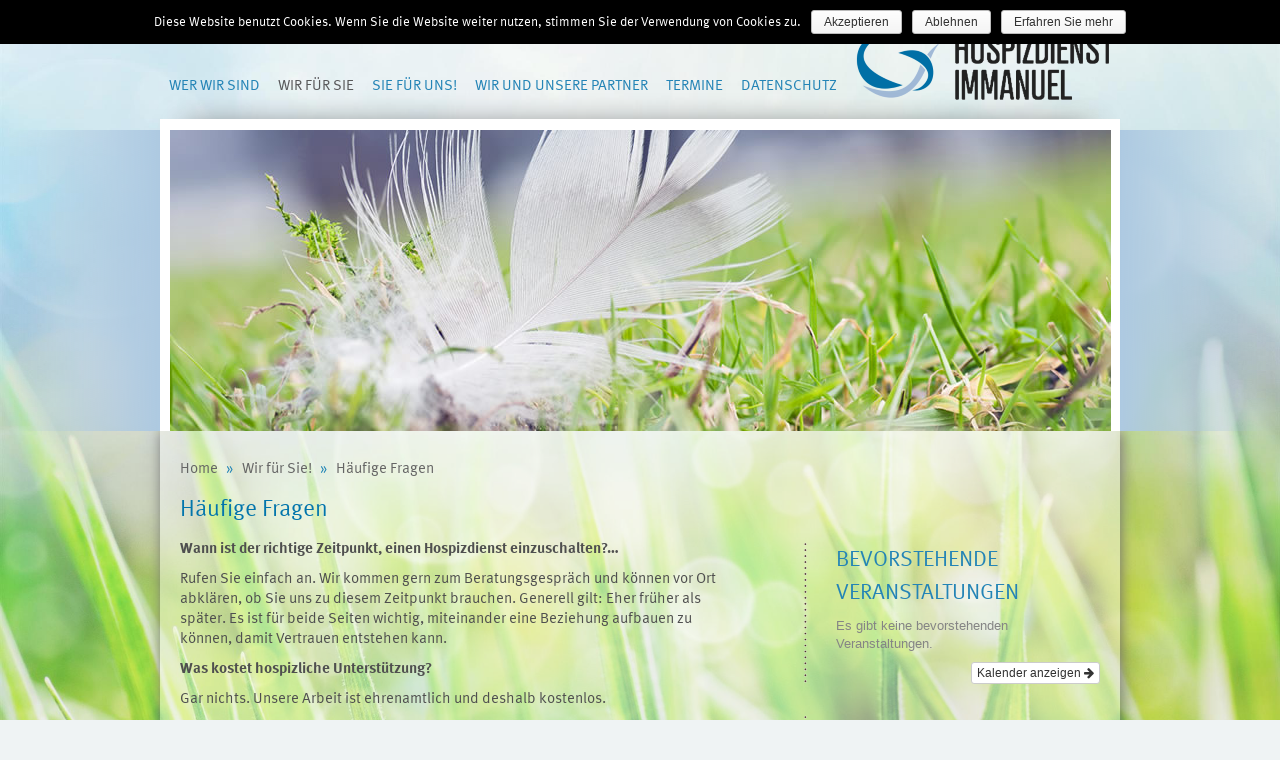

--- FILE ---
content_type: text/html; charset=UTF-8
request_url: https://www.hospizdienst.net/wir-fuer-sie/haeufige-fragen/
body_size: 32767
content:
<!DOCTYPE html>
<!--[if lt IE 7]>      <html class="no-js lt-ie9 lt-ie8 lt-ie7" lang="de-DE"> <![endif]-->
<!--[if IE 7]>         <html class="no-js lt-ie9 lt-ie8" lang="de-DE"> <![endif]-->
<!--[if IE 8]>         <html class="no-js lt-ie9" lang="de-DE"> <![endif]-->
<!--[if gt IE 8]><!--> <html class="no-js" lang="de-DE"> <!--<![endif]-->
<head>
  <meta charset="utf-8">
  <title>Häufige Fragen | Hospizdienst Immanuel</title>
  <!-- <meta name="viewport" content="width=device-width, initial-scale=1.0"> -->

  <script src="https://www.hospizdienst.net/wp-content/themes/retlehs-roots-a9d4cf3/assets/js/vendor/modernizr-2.6.2.min.js"></script>

  <script src="//ajax.googleapis.com/ajax/libs/jquery/1.8.2/jquery.min.js"></script>
  <script>window.jQuery || document.write('<script src="https://www.hospizdienst.net/wp-content/themes/retlehs-roots-a9d4cf3/assets/js/vendor/jquery-1.8.2.min.js"><\/script>')</script>

  <link rel='dns-prefetch' href='//s.w.org' />
		<script type="text/javascript">
			window._wpemojiSettings = {"baseUrl":"https:\/\/s.w.org\/images\/core\/emoji\/12.0.0-1\/72x72\/","ext":".png","svgUrl":"https:\/\/s.w.org\/images\/core\/emoji\/12.0.0-1\/svg\/","svgExt":".svg","source":{"concatemoji":"https:\/\/www.hospizdienst.net\/wp-includes\/js\/wp-emoji-release.min.js?ver=5.2.3"}};
			!function(a,b,c){function d(a,b){var c=String.fromCharCode;l.clearRect(0,0,k.width,k.height),l.fillText(c.apply(this,a),0,0);var d=k.toDataURL();l.clearRect(0,0,k.width,k.height),l.fillText(c.apply(this,b),0,0);var e=k.toDataURL();return d===e}function e(a){var b;if(!l||!l.fillText)return!1;switch(l.textBaseline="top",l.font="600 32px Arial",a){case"flag":return!(b=d([55356,56826,55356,56819],[55356,56826,8203,55356,56819]))&&(b=d([55356,57332,56128,56423,56128,56418,56128,56421,56128,56430,56128,56423,56128,56447],[55356,57332,8203,56128,56423,8203,56128,56418,8203,56128,56421,8203,56128,56430,8203,56128,56423,8203,56128,56447]),!b);case"emoji":return b=d([55357,56424,55356,57342,8205,55358,56605,8205,55357,56424,55356,57340],[55357,56424,55356,57342,8203,55358,56605,8203,55357,56424,55356,57340]),!b}return!1}function f(a){var c=b.createElement("script");c.src=a,c.defer=c.type="text/javascript",b.getElementsByTagName("head")[0].appendChild(c)}var g,h,i,j,k=b.createElement("canvas"),l=k.getContext&&k.getContext("2d");for(j=Array("flag","emoji"),c.supports={everything:!0,everythingExceptFlag:!0},i=0;i<j.length;i++)c.supports[j[i]]=e(j[i]),c.supports.everything=c.supports.everything&&c.supports[j[i]],"flag"!==j[i]&&(c.supports.everythingExceptFlag=c.supports.everythingExceptFlag&&c.supports[j[i]]);c.supports.everythingExceptFlag=c.supports.everythingExceptFlag&&!c.supports.flag,c.DOMReady=!1,c.readyCallback=function(){c.DOMReady=!0},c.supports.everything||(h=function(){c.readyCallback()},b.addEventListener?(b.addEventListener("DOMContentLoaded",h,!1),a.addEventListener("load",h,!1)):(a.attachEvent("onload",h),b.attachEvent("onreadystatechange",function(){"complete"===b.readyState&&c.readyCallback()})),g=c.source||{},g.concatemoji?f(g.concatemoji):g.wpemoji&&g.twemoji&&(f(g.twemoji),f(g.wpemoji)))}(window,document,window._wpemojiSettings);
		</script>
		<style type="text/css">
img.wp-smiley,
img.emoji {
	display: inline !important;
	border: none !important;
	box-shadow: none !important;
	height: 1em !important;
	width: 1em !important;
	margin: 0 .07em !important;
	vertical-align: -0.1em !important;
	background: none !important;
	padding: 0 !important;
}
</style>
	<link rel="stylesheet" href="//www.hospizdienst.net/wp-content/plugins/all-in-one-event-calendar/public/themes-ai1ec/vortex/css/ai1ec_parsed_css.css?ver=2.5.43">
<link rel="stylesheet" href="https://www.hospizdienst.net/wp-content/uploads/shadowbox-js/src/shadowbox.css?ver=3.0.3">
<link rel="stylesheet" href="https://www.hospizdienst.net/wp-content/plugins/shadowbox-js/css/extras.css?ver=3.0.3.10">
<link rel="stylesheet" href="https://www.hospizdienst.net/wp-includes/css/dist/block-library/style.min.css?ver=5.2.3">
<link rel="stylesheet" href="https://www.hospizdienst.net/wp-content/plugins/contact-form-7/includes/css/styles.css?ver=5.1.4">
<link rel="stylesheet" href="https://www.hospizdienst.net/wp-content/plugins/cookie-notice/css/front.min.css?ver=5.2.3">
<link rel="stylesheet" href="https://www.hospizdienst.net/wp-content/plugins/fancy-box/jquery.fancybox.css?ver=1.2.6">
<link rel="stylesheet" href="https://www.hospizdienst.net/wp-content/themes/_roots-child/HM-Style.css?ver=1769143488">
<link rel="stylesheet" href="https://www.hospizdienst.net/wp-content/themes/retlehs-roots-a9d4cf3/assets/css/bootstrap.css">
<link rel="stylesheet" href="https://www.hospizdienst.net/wp-content/themes/retlehs-roots-a9d4cf3/assets/css/app.css">
<link rel="stylesheet" href="https://www.hospizdienst.net/wp-content/themes/_roots-child/style.css">
<link rel="stylesheet" href="https://www.hospizdienst.net/wp-content/plugins/post-content-shortcodes/styles/default-styles.css?ver=1.0">
<script>if (document.location.protocol != "https:") {document.location = document.URL.replace(/^http:/i, "https:");}</script><script type='text/javascript' src='https://www.hospizdienst.net/wp-content/plugins/dropdown-menu-widget/scripts/include.js?ver=5.2.3'></script>
<script type='text/javascript'>
/* <![CDATA[ */
var r3d_frontend = {"rootFolder":"https:\/\/www.hospizdienst.net\/wp-content\/plugins\/real3d-flipbook\/","version":"4.6.6","options":{"pages":[],"pdfUrl":"","printPdfUrl":"","tableOfContent":[],"id":"","bookId":"","date":"","lightboxThumbnailUrl":"","mode":"lightbox","viewMode":"webgl","pageTextureSize":"2048","pageTextureSizeSmall":"1500","pageTextureSizeMobile":"","pageTextureSizeMobileSmall":"1024","minPixelRatio":"1","pdfTextLayer":"true","zoomMin":"0.9","zoomStep":"2","zoomSize":"","zoomReset":"false","doubleClickZoom":"true","pageDrag":"true","singlePageMode":"false","pageFlipDuration":"1","sound":"false","startPage":"1","pageNumberOffset":"0","deeplinking":{"enabled":"false","prefix":""},"responsiveView":"true","responsiveViewTreshold":"768","responsiveViewRatio":"1","cover":"true","backCover":"true","height":"400","responsiveHeight":"true","containerRatio":"","thumbnailsOnStart":"false","contentOnStart":"false","searchOnStart":"","tableOfContentCloseOnClick":"true","thumbsCloseOnClick":"true","autoplayOnStart":"false","autoplayInterval":"3000","autoplayLoop":"true","autoplayStartPage":"1","rightToLeft":"false","pageWidth":"","pageHeight":"","thumbSize":"130","logoImg":"","logoUrl":"","logoUrlTarget":"","logoCSS":"position:absolute;left:0;top:0;","menuSelector":"","zIndex":"auto","preloaderText":"","googleAnalyticsTrackingCode":"","pdfBrowserViewerIfIE":"false","modeMobile":"","viewModeMobile":"","aspectMobile":"","aspectRatioMobile":"0.71","singlePageModeIfMobile":"false","logoHideOnMobile":"false","mobile":{"thumbnailsOnStart":"false","contentOnStart":"false","currentPage":{"enabled":"false"}},"lightboxCssClass":"","lightboxLink":"","lightboxLinkNewWindow":"true","lightboxBackground":"rgb(81, 85, 88)","lightboxBackgroundPattern":"","lightboxBackgroundImage":"","lightboxContainerCSS":"display:inline-block;padding:10px;","lightboxThumbnailHeight":"300","lightboxThumbnailUrlCSS":"display:block;","lightboxThumbnailInfo":"false","lightboxThumbnailInfoText":"","lightboxThumbnailInfoCSS":"top: 0;  width: 100%; height: 100%; font-size: 16px; color: #000; background: rgba(255,255,255,.8);","showTitle":"false","showDate":"false","hideThumbnail":"false","lightboxText":"","lightboxTextCSS":"display:block;","lightboxTextPosition":"top","lightBoxOpened":"false","lightBoxFullscreen":"false","lightboxCloseOnClick":"false","lightboxStartPage":"","lightboxMarginV":"0","lightboxMarginH":"0","lights":"true","lightPositionX":"0","lightPositionY":"150","lightPositionZ":"1400","lightIntensity":"0.6","shadows":"true","shadowMapSize":"2048","shadowOpacity":"0.2","shadowDistance":"15","pageHardness":"2","coverHardness":"2","pageRoughness":"1","pageMetalness":"0","pageSegmentsW":"6","pageSegmentsH":"1","pageMiddleShadowSize":"2","pageMiddleShadowColorL":"#999999","pageMiddleShadowColorR":"#777777","antialias":"false","pan":"0","tilt":"0","rotateCameraOnMouseDrag":"true","panMax":"20","panMin":"-20","tiltMax":"0","tiltMin":"0","currentPage":{"enabled":"true","title":"Current page","hAlign":"left","vAlign":"top"},"btnAutoplay":{"enabled":"true","title":"Autoplay"},"btnNext":{"enabled":"true","title":"Next Page"},"btnLast":{"enabled":"false","title":"Last Page"},"btnPrev":{"enabled":"true","title":"Previous Page"},"btnFirst":{"enabled":"false","title":"First Page"},"btnZoomIn":{"enabled":"true","title":"Zoom in"},"btnZoomOut":{"enabled":"true","title":"Zoom out"},"btnToc":{"enabled":"true","title":"Table of Contents"},"btnThumbs":{"enabled":"true","title":"Pages"},"btnShare":{"enabled":"true","title":"Share"},"btnNotes":{"enabled":"false","title":"Notes"},"btnDownloadPages":{"enabled":"false","url":"","title":"Download pages"},"btnDownloadPdf":{"enabled":"true","url":"","title":"Download PDF","forceDownload":"true","openInNewWindow":"true"},"btnSound":{"enabled":"true","title":"Sound"},"btnExpand":{"enabled":"true","title":"Toggle fullscreen"},"btnSelect":{"enabled":"true","title":"Select tool"},"btnSearch":{"enabled":"false","title":"Search"},"search":{"enabled":"false","title":"Search"},"btnBookmark":{"enabled":"false","title":"Bookmark"},"btnPrint":{"enabled":"true","title":"Print"},"btnTools":{"enabled":"true","title":"Tools"},"btnClose":{"enabled":"true","title":"Close"},"whatsapp":{"enabled":"true"},"twitter":{"enabled":"true"},"facebook":{"enabled":"true"},"pinterest":{"enabled":"true"},"email":{"enabled":"true"},"linkedin":{"enabled":"true"},"digg":{"enabled":"false"},"reddit":{"enabled":"false"},"shareUrl":"","shareTitle":"","shareImage":"","layout":1,"icons":"FontAwesome","skin":"light","useFontAwesome5":"true","sideNavigationButtons":"true","menuNavigationButtons":"false","backgroundColor":"rgb(81, 85, 88)","backgroundPattern":"","backgroundImage":"","backgroundTransparent":"false","menuBackground":"","menuShadow":"","menuMargin":"0","menuPadding":"0","menuOverBook":"false","menuFloating":"false","menuTransparent":"false","menu2Background":"","menu2Shadow":"","menu2Margin":"0","menu2Padding":"0","menu2OverBook":"true","menu2Floating":"false","menu2Transparent":"true","skinColor":"","skinBackground":"","hideMenu":"false","menuAlignHorizontal":"center","btnColor":"","btnColorHover":"","btnBackground":"none","btnRadius":"0","btnMargin":"0","btnSize":"18","btnPaddingV":"10","btnPaddingH":"10","btnShadow":"","btnTextShadow":"","btnBorder":"","sideBtnColor":"#fff","sideBtnColorHover":"#fff","sideBtnBackground":"rgba(0,0,0,.3)","sideBtnBackgroundHover":"","sideBtnRadius":"0","sideBtnMargin":"0","sideBtnSize":"25","sideBtnPaddingV":"10","sideBtnPaddingH":"10","sideBtnShadow":"","sideBtnTextShadow":"","sideBtnBorder":"","closeBtnColorHover":"#FFF","closeBtnBackground":"rgba(0,0,0,.4)","closeBtnRadius":"0","closeBtnMargin":"0","closeBtnSize":"20","closeBtnPadding":"5","closeBtnTextShadow":"","closeBtnBorder":"","floatingBtnColor":"","floatingBtnColorHover":"","floatingBtnBackground":"","floatingBtnBackgroundHover":"","floatingBtnRadius":"","floatingBtnMargin":"","floatingBtnSize":"","floatingBtnPadding":"","floatingBtnShadow":"","floatingBtnTextShadow":"","floatingBtnBorder":"","currentPageMarginV":"5","currentPageMarginH":"5","arrowsAlwaysEnabledForNavigation":"true","arrowsDisabledNotFullscreen":"true","touchSwipeEnabled":"true","rightClickEnabled":"true","linkColor":"rgba(0, 0, 0, 0)","linkColorHover":"rgba(255, 255, 0, 1)","linkOpacity":"0.4","linkTarget":"_blank","pdfAutoLinks":"false","disableRange":"false","strings":{"print":"Print","printLeftPage":"Print left page","printRightPage":"Print right page","printCurrentPage":"Print current page","printAllPages":"Print all pages","download":"Download","downloadLeftPage":"Download left page","downloadRightPage":"Download right page","downloadCurrentPage":"Download current page","downloadAllPages":"Download all pages","bookmarks":"Bookmarks","bookmarkLeftPage":"Bookmark left page","bookmarkRightPage":"Bookmark right page","bookmarkCurrentPage":"Bookmark current page","search":"Search","findInDocument":"Find in document","pagesFoundContaining":"pages found containing","noMatches":"No matches","matchesFound":"matches found","page":"Page","matches":"matches","thumbnails":"Thumbnails","tableOfContent":"Table of Contents","share":"Share","pressEscToClose":"Press ESC to close","password":"Password","addNote":"Add note","typeInYourNote":"Type in your note..."},"access":"free","backgroundMusic":"","cornerCurl":"false","pdfTools":{"pageHeight":1500,"thumbHeight":200,"quality":0.8000000000000000444089209850062616169452667236328125,"textLayer":"true","autoConvert":"true"},"slug":"","convertPDFLinks":"true","convertPDFLinksWithClass":"","convertPDFLinksWithoutClass":"","overridePDFEmbedder":"true","overrideDflip":"true","overrideWonderPDFEmbed":"true","override3DFlipBook":"true","overridePDFjsViewer":"true","resumeReading":"false","previewPages":"","previewMode":"","s":"c71a3804"}};
/* ]]> */
</script>
<script type='text/javascript' src='https://www.hospizdienst.net/wp-content/plugins/real3d-flipbook/js/frontend.js?ver=4.6.6'></script>
<script type='text/javascript'>
/* <![CDATA[ */
var cnArgs = {"ajaxurl":"https:\/\/www.hospizdienst.net\/wp-admin\/admin-ajax.php","hideEffect":"slide","onScroll":"no","onScrollOffset":"100","cookieName":"cookie_notice_accepted","cookieValue":"true","cookieTime":"2592000","cookiePath":"\/","cookieDomain":"","redirection":"1","cache":"","refuse":"yes","revoke_cookies":"0","revoke_cookies_opt":"automatic","secure":"1"};
/* ]]> */
</script>
<script type='text/javascript' src='https://www.hospizdienst.net/wp-content/plugins/cookie-notice/js/front.min.js?ver=1.2.46'></script>
<script type='text/javascript' src='https://www.hospizdienst.net/wp-content/plugins/fancy-box/jquery.fancybox.js?ver=1.2.6'></script>
<script type='text/javascript' src='https://www.hospizdienst.net/wp-content/plugins/fancy-box/jquery.easing.js?ver=1.3'></script>
<script type='text/javascript' src='https://www.hospizdienst.net/wp-content/themes/retlehs-roots-a9d4cf3/assets/js/plugins.js'></script>
<script type='text/javascript' src='https://www.hospizdienst.net/wp-content/themes/retlehs-roots-a9d4cf3/assets/js/main.js'></script>
<link rel='https://api.w.org/' href='https://www.hospizdienst.net/wp-json/' />
<link rel="alternate" type="application/json+oembed" href="https://www.hospizdienst.net/wp-json/oembed/1.0/embed?url=https%3A%2F%2Fwww.hospizdienst.net%2Fwir-fuer-sie%2Fhaeufige-fragen%2F" />
<link rel="alternate" type="text/xml+oembed" href="https://www.hospizdienst.net/wp-json/oembed/1.0/embed?url=https%3A%2F%2Fwww.hospizdienst.net%2Fwir-fuer-sie%2Fhaeufige-fragen%2F&#038;format=xml" />
<script type="text/javascript">
  jQuery(document).ready(function($){
    var select = $('a[href$=".bmp"],a[href$=".gif"],a[href$=".jpg"],a[href$=".jpeg"],a[href$=".png"],a[href$=".BMP"],a[href$=".GIF"],a[href$=".JPG"],a[href$=".JPEG"],a[href$=".PNG"]');
    select.attr('rel', 'fancybox');
    select.fancybox();
  });
</script>


<!-- Dropdown Menu Widget Styles by shailan (https://metinsaylan.com) v1.9.7 on wp5.2.3 -->
<link rel="stylesheet" href="https://www.hospizdienst.net/wp-content/plugins/dropdown-menu-widget/css/shailan-dropdown.min.css" type="text/css" />
<style type="text/css" media="all">
	ul.dropdown { white-space: nowrap; }
</style>
<!-- /Dropdown Menu Widget Styles -->

 	<link rel="canonical" href="https://www.hospizdienst.net/wir-fuer-sie/haeufige-fragen/">
		<style type="text/css" id="wp-custom-css">
			iframe {
	
	width: 100% !important;
}
.flipbook-icon {
	background: none !important;
}		</style>
		  
  <script type="text/javascript" src="//use.typekit.net/qgz4vhy.js"></script>
  <script type="text/javascript">try{Typekit.load();}catch(e){}</script>

  </head>
<body data-rsssl=1 class="page page-id-502 page-child parent-pageid-178 cookies-not-set haeufige-fragen">
<div class="proportions">

  <!--[if lt IE 7]><div class="alert">Your browser is <em>ancient!</em> <a href="http://browsehappy.com/">Upgrade to a different browser</a> or <a href="http://www.google.com/chromeframe/?redirect=true">install Google Chrome Frame</a> to experience this site.</div><![endif]-->

  <header id="banner" role="banner">
  <div class="container">
    <a class="brand" href="https://www.hospizdienst.net/">Hospizdienst Immanuel</a>
    <nav id="nav-main" role="navigation">
            <div class="widget shailan-dropdown-menu-widget">
<div class="shailan-dropdown-menu" ><ul id="menu-hauptmenue" class="dropdown dropdown-horizontal dropdown-align-left"><li class="dropdown menu-wer-wir-sind"><a href="https://www.hospizdienst.net/wer-wir-sind/">Wer wir sind</a>
<ul class="dropdown-menu">
	<li class="menu-vorstand"><a href="https://www.hospizdienst.net/wer-wir-sind/vorstand/">Vorstand</a></li>
	<li class="menu-koordinatorinnen"><a href="https://www.hospizdienst.net/wer-wir-sind/koordinatorinnen/">Koordinatorinnen</a></li>
	<li class="menu-ehrenamt"><a href="https://www.hospizdienst.net/wer-wir-sind/ehrenamt/">Ehrenamt</a></li>
	<li class="menu-geschichte-des-hospizdienstes"><a href="https://www.hospizdienst.net/wer-wir-sind/geschichte-des-hospizdienstes/">Geschichte des Hospizdienstes</a></li>
</ul>
</li>
<li class="active dropdown menu-wir-fuer-sie"><a href="https://www.hospizdienst.net/wir-fuer-sie/">Wir für Sie</a>
<ul class="dropdown-menu">
	<li class="menu-hospizdienst"><a href="https://www.hospizdienst.net/wir-fuer-sie/hospizdienst/">Hospizdienst</a></li>
	<li class="menu-palliativberatung"><a href="https://www.hospizdienst.net/wir-fuer-sie/palliativberatung/">Palliativberatung</a></li>
	<li class="menu-trauercafe"><a href="https://www.hospizdienst.net/wir-fuer-sie/trauercafe/">Trauercafé</a></li>
	<li class="menu-trauerarbeit"><a href="https://www.hospizdienst.net/wir-fuer-sie/trauerarbeit-2/">Trauerarbeit</a></li>
	<li class="menu-seelsorge"><a href="https://www.hospizdienst.net/wir-fuer-sie/seelsorge/">Seelsorge</a></li>
	<li class="active menu-haeufige-fragen"><a href="https://www.hospizdienst.net/wir-fuer-sie/haeufige-fragen/" aria-current="page">Häufige Fragen</a></li>
	<li class="menu-begriffserklaerungen"><a href="https://www.hospizdienst.net/wir-fuer-sie/begriffserklaerungen/">Begriffserklärungen</a></li>
	<li class="menu-begleitberichte"><a href="https://www.hospizdienst.net/wir-fuer-sie/begleitberichte-2/">Begleitberichte</a></li>
</ul>
</li>
<li class="dropdown menu-sie-fuer-uns"><a href="https://www.hospizdienst.net/sie-fuer-uns/">Sie für uns!</a>
<ul class="dropdown-menu">
	<li class="menu-mitgliedschaft"><a href="https://www.hospizdienst.net/sie-fuer-uns/mitgliedschaft/">Mitgliedschaft</a></li>
	<li class="menu-spenden"><a href="https://www.hospizdienst.net/sie-fuer-uns/einzelspenden/">Spenden</a></li>
	<li class="menu-aktive-mitarbeit"><a href="https://www.hospizdienst.net/sie-fuer-uns/aktive-mitarbeit/">Aktive Mitarbeit</a></li>
	<li class="menu-schulungsinhalte"><a href="https://www.hospizdienst.net/sie-fuer-uns/schulungsinhalte/">Schulungsinhalte</a></li>
	<li class="menu-wir-ein-team"><a href="https://www.hospizdienst.net/sie-fuer-uns/wir-ein-team/">Wir — ein Team</a></li>
</ul>
</li>
<li class="dropdown menu-wir-und-unsere-partner"><a href="https://www.hospizdienst.net/wir-und-unsere-partner/">Wir und unsere Partner</a>
<ul class="dropdown-menu">
	<li class="menu-regional"><a href="https://www.hospizdienst.net/wir-und-unsere-partner/regional/">Regional</a></li>
	<li class="menu-vor-ort"><a href="https://www.hospizdienst.net/wir-und-unsere-partner/vor-ort/">Vor Ort</a></li>
	<li class="menu-patientenvorsorge"><a href="https://www.hospizdienst.net/wir-und-unsere-partner/patientenvorsorge/">Patientenvorsorge</a></li>
</ul>
</li>
<li class="dropdown menu-termine"><a href="https://www.hospizdienst.net/downloads/">Termine</a>
<ul class="dropdown-menu">
	<li class="menu-aktivitaeten"><a href="https://www.hospizdienst.net/aktivitatentermine/einfuhrung-ehrenamt/">Aktivitäten</a></li>
	<li class="menu-impressum"><a href="https://www.hospizdienst.net/impressum/">Impressum</a></li>
	<li class="menu-presseberichte"><a href="https://www.hospizdienst.net/aktivitatentermine/presseberichte/">Presseberichte</a></li>
	<li class="menu-vorankuendigung"><a href="https://www.hospizdienst.net/aktivitatentermine/vorankundigung/">Vorankündigung</a></li>
</ul>
</li>
<li class="menu-datenschutz"><a href="https://www.hospizdienst.net/datenschutz/">Datenschutz</a></li>
</ul>
</div>              </div>

<!-- Dropdown Menu Widget Effects by shailan (https://metinsaylan.com) v1.9.7 on wp5.2.3 -->
<script type="text/javascript">/* <![CDATA[ */
jQuery(document).ready(function($) { 
  $('ul.dropdown>li>ul.children').parent().find('a:first').removeAttr('href');
		
  var config = {
	over : function(){	$(this).find("ul:first").slideDown('400'); },
	out : function(){	$(this).find("ul:first").slideUp('400'); },
	timeout : 400  }

  $(".dropdown li").hoverIntent( config );
		
});
/* ]]> */</script>
<!-- /Dropdown Menu Widget Effects -->

                   </nav>
  </div>
  <div id="headerImg"></div>
</header>
  <div id="wrap" class="container" role="document">
  	<div id="headerGradientLeft" class="headerGradient"></div>
  	<div id="headerGradientRight" class="headerGradient"></div>
    <div id="content">
      <div id="main" class="span8" role="main">
        <p id="breadcrumbs"><a href="https://www.hospizdienst.net/">Home</a> <span class="breadcSep">&raquo;</span> <a href="https://www.hospizdienst.net/wir-fuer-sie/">Wir für Sie!</a> <span class="breadcSep">&raquo;</span> Häufige Fragen</p><div class="page-header">
  <h1>
    Häufige Fragen  </h1>
</div>

  <p><strong>Wann ist der richtige Zeitpunkt, einen Hospizdienst einzuschalten?&#8230;<span id="more-502"></span></strong></p>
<p>Rufen Sie einfach an. Wir kommen gern zum Beratungsgespräch und können vor Ort abklären, ob Sie uns zu diesem Zeitpunkt brauchen. Generell gilt: Eher früher als später. Es ist für beide Seiten wichtig, miteinander eine Beziehung aufbauen zu können, damit Vertrauen entstehen kann.</p>
<p><strong>Was kostet hospizliche Unterstützung?</strong></p>
<p>Gar nichts. Unsere Arbeit ist ehrenamtlich und deshalb kostenlos.</p>
<p><strong>Wie viel Unterstützung ist möglich?</strong></p>
<p>Dies hängt ganz von Ihrem individuellen Hilfebedarf und Ihrem sozialen Umfeld ab. Gemeinsam klären wir dies im Gespräch.</p>
<p><strong>Wer kann Kontakt mit uns aufnehmen? </strong></p>
<p>Grundsätzlich jeder. Manchmal ergibt sich eine Kontaktaufnahme über Nachbarn und Bekannte, die von uns gehört haben. Trotzdem gilt: Jeder Betroffene muss selbst offen und bereit sein, wenn er von uns begleitet werden will.</p>
<p><strong>Ist eine ständige Erreichbarkeit gegeben?</strong></p>
<p>Ja, im Notfall sind wir unter folgenden Nummern erreichbar:</p>
<p><strong>06462 9157814</strong></p>
<p>Hausbesuche sind jederzeit möglich. -&gt;<span style="text-decoration: underline;"><a title="Koordinatorinnen" href="https://www.hospizdienst.net/wer-wir-sind/koordinatorinnen/#Koordinatorinnen"> Koordinatorinnen</a></span></p>
        </div>
            <aside id="sidebar" class="" role="complementary">
        <section id="ai1ec_agenda_widget-2" class="widget-1 widget-first widget widget_ai1ec_agenda_widget"><div class="widget-inner">

	<h3>Bevorstehende Veranstaltungen</h3>

<style>
<!--

-->
</style>
<div class="timely ai1ec-agenda-widget-view ai1ec-clearfix">

			<p class="ai1ec-no-results">
			Es gibt keine bevorstehenden Veranstaltungen.
		</p>
	 
			<div class="ai1ec-subscribe-buttons-widget">
							<a class="ai1ec-btn ai1ec-btn-default ai1ec-btn-xs ai1ec-pull-right
					ai1ec-calendar-link"
					href="https&#x3A;&#x2F;&#x2F;www.hospizdienst.net&#x2F;aktivitatentermine&#x2F;">
					Kalender anzeigen
					<i class="ai1ec-fa ai1ec-fa-arrow-right"></i>
				</a>
			
							<div class="ai1ec-subscribe-dropdown ai1ec-dropdown ai1ec-btn
	ai1ec-btn-default ai1ec-btn-xs">
	<span role="button" class="ai1ec-dropdown-toggle ai1ec-subscribe"
			data-toggle="ai1ec-dropdown">
		<i class="ai1ec-fa ai1ec-icon-rss ai1ec-fa-lg ai1ec-fa-fw"></i>
		<span class="ai1ec-hidden-xs">
							Hinzufügen
						<span class="ai1ec-caret"></span>
		</span>
	</span>
			<ul class="ai1ec-dropdown-menu ai1ec-pull-left" role="menu">
		<li>
			<a class="ai1ec-tooltip-trigger ai1ec-tooltip-auto" target="_blank"
				data-placement="right" title="Die URL deines Timely-Kalenders kopieren oder anklicken, um ihn zu deinem Rich-Text-Kalender hinzuzufügen"
				href="http&#x3A;&#x2F;&#x2F;www.hospizdienst.net&#x2F;&#x3F;plugin&#x3D;all-in-one-event-calendar&amp;controller&#x3D;ai1ec_exporter_controller&amp;action&#x3D;export_events">
				<i class="ai1ec-fa ai1ec-fa-lg ai1ec-fa-fw ai1ec-icon-timely"></i>
				Zum Timely-Kalender hinzufügen
			</a>
		</li>
		<li>
			<a class="ai1ec-tooltip-trigger ai1ec-tooltip-auto" target="_blank"
			  data-placement="right" title="Diesen Kalender in deinem Google-Kalender abonnieren"
			  href="https://www.google.com/calendar/render?cid=http&#x25;3A&#x25;2F&#x25;2Fwww.hospizdienst.net&#x25;2F&#x25;3Fplugin&#x25;3Dall-in-one-event-calendar&#x25;26controller&#x25;3Dai1ec_exporter_controller&#x25;26action&#x25;3Dexport_events&#x25;26no_html&#x25;3Dtrue&#x25;26&#x25;26">
				<i class="ai1ec-fa ai1ec-icon-google ai1ec-fa-lg ai1ec-fa-fw"></i>
				Zu Google hinzufügen
			</a>
		</li>
		<li>
			<a class="ai1ec-tooltip-trigger ai1ec-tooltip-auto" target="_blank"
			  data-placement="right" title="Diesen Kalender im MS-Outlook-Kalender abonnieren"
			  href="webcal&#x3A;&#x2F;&#x2F;www.hospizdienst.net&#x2F;&#x3F;plugin&#x3D;all-in-one-event-calendar&amp;controller&#x3D;ai1ec_exporter_controller&amp;action&#x3D;export_events&amp;no_html&#x3D;true">
				<i class="ai1ec-fa ai1ec-icon-windows ai1ec-fa-lg ai1ec-fa-fw"></i>
				Zu Outlook hinzufügen
			</a>
		</li>
		<li>
			<a class="ai1ec-tooltip-trigger ai1ec-tooltip-auto" target="_blank"
			  data-placement="right" title="Diesen Kalender in einem iCal/Apple Kalender abonnieren"
			  href="webcal&#x3A;&#x2F;&#x2F;www.hospizdienst.net&#x2F;&#x3F;plugin&#x3D;all-in-one-event-calendar&amp;controller&#x3D;ai1ec_exporter_controller&amp;action&#x3D;export_events&amp;no_html&#x3D;true">
				<i class="ai1ec-fa ai1ec-icon-apple ai1ec-fa-lg ai1ec-fa-fw"></i>
				Zum Apple-Kalender hinzufügen
			</a>
		</li>
		<li>
						<a class="ai1ec-tooltip-trigger ai1ec-tooltip-auto"
			  data-placement="right" title="Diesen Kalender in einem reinen Textkalender abonnieren."
			  href="http&#x3A;&#x2F;&#x2F;www.hospizdienst.net&#x2F;&#x3F;plugin&#x3D;all-in-one-event-calendar&amp;controller&#x3D;ai1ec_exporter_controller&amp;action&#x3D;export_events&amp;no_html&#x3D;true">
				<i class="ai1ec-fa ai1ec-icon-calendar ai1ec-fa-fw"></i>
				Zu anderem Kalender hinzufügen
			</a>
		</li>
		<li>
			<a class="ai1ec-tooltip-trigger ai1ec-tooltip-auto"
			  data-placement="right" title=""
			  href="http&#x3A;&#x2F;&#x2F;www.hospizdienst.net&#x2F;&#x3F;plugin&#x3D;all-in-one-event-calendar&amp;controller&#x3D;ai1ec_exporter_controller&amp;action&#x3D;export_events&xml=true">
				<i class="ai1ec-fa ai1ec-fa-file-text ai1ec-fa-lg ai1ec-fa-fw"></i>
				Export to XML
			</a>
		</li>
	</ul>
</div>

					</div>
	 
</div>



</div></section><section id="page_in_widget-4" class="widget-2 widget page_in_widget"><div class="widget-inner"><p>&nbsp;</p>
<p>&nbsp;</p>
</div></section><section id="enhancedtextwidget-6" class="widget-3 widget widget_text enhanced-text-widget"><div class="widget-inner"><div class="textwidget widget-text"><p><b>Hospizdienst Immanuel e.V.</b></p>
<p>Teichstraße 5 · 35075 Gladenbach<br />
</a><a href="&#x6d;&#x61;&#x69;&#x6c;&#x74;&#x6f;&#x3a;%69%6E%66%6F%40%68%6F%73%70%69%7A%64%69%65%6E%73%74%2D%69%6D%6D%61%6E%75%65%6C%2E%64%65 "title="&#x45;&#x2d;&#x4d;&#x61;&#x69;&#x6c;">&#x69;&#x6e;&#x66;&#x6f;&#x40;&#x68;&#x6f;&#x73;&#x70;&#x69;&#x7a;&#x64;&#x69;&#x65;&#x6e;&#x73;&#x74;&#x2d;&#x69;&#x6d;&#x6d;&#x61;&#x6e;&#x75;&#x65;&#x6c;&#x2e;&#x64;&#x65;</a></p>
</div></div></section><section id="page_in_widget-2" class="widget-4 widget page_in_widget"><div class="widget-inner"><h3><a href="/wir-fuer-sie/haeufige-fragen/">Häufige Fragen</a></h3><p><strong>Wann ist der richtige Zeitpunkt, einen Hospizdienst einzuschalten?&#8230; <a href="https://www.hospizdienst.net/wir-fuer-sie/haeufige-fragen/" title="Häufige Fragen" class="more-link"><span class="moreArrow">&rsaquo;</span> mehr</a></strong></p>
</div></section><section id="page_in_widget-3" class="widget-5 widget-last widget page_in_widget"><div class="widget-inner"><h3><a href="/begleitberichte/">Begleitberichte</a></h3><p>„Fünf Jahre lang begleite ich nun Herrn S.* und er freut sich auf meinen Besuch&#8230;. <a href="https://www.hospizdienst.net/wir-fuer-sie/begleitberichte-2/" title="Häufige Fragen" class="more-link"><span class="moreArrow">&rsaquo;</span> mehr</a></p>
</div></section>      </aside>
            	<div id="sidebar-widgets">
      			    		    	    	</div>
    </div><!-- /#content -->
  </div><!-- /#wrap -->
  <div id="contentBackground"></div>

</div>
  <footer id="content-info" class="container" role="contentinfo">
  <div id="footerWidget" class="proportions">
  	<section id="nav_menu-2" class="widget-1 widget-first widget widget_nav_menu"><div class="widget-inner-footer"><ul id="menu-footer" class="menu"><li class="menu-kontakt"><a href="https://www.hospizdienst.net/kontakt/">Kontakt</a></li>
<li class="menu-downloads"><a href="https://www.hospizdienst.net/downloads/">Downloads</a></li>
<li class="menu-impressum"><a href="https://www.hospizdienst.net/impressum/">Impressum</a></li>
<li class="menu-datenschutz"><a href="https://www.hospizdienst.net/datenschutz/">Datenschutz</a></li>
<li class="menu-spenden"><a href="https://www.hospizdienst.net/spenden/">Spenden</a></li>
</ul></div></section>  	<p>&copy; 2026 Hospizdienst Immanuel</p>
  </div>
</footer>


<script type='text/javascript' src='https://www.hospizdienst.net/wp-includes/js/hoverIntent.min.js?ver=1.8.1'></script>
<script type='text/javascript' src='https://www.hospizdienst.net/wp-content/uploads/shadowbox-js/93105f2fca872b4d2ac90c46c2684ba8.js?ver=3.0.3'></script>
<script type='text/javascript'>
/* <![CDATA[ */
var wpcf7 = {"apiSettings":{"root":"https:\/\/www.hospizdienst.net\/wp-json\/contact-form-7\/v1","namespace":"contact-form-7\/v1"}};
/* ]]> */
</script>
<script type='text/javascript' src='https://www.hospizdienst.net/wp-content/plugins/contact-form-7/includes/js/scripts.js?ver=5.1.4'></script>
<script type='text/javascript' src='https://www.hospizdienst.net/wp-includes/js/wp-embed.min.js?ver=5.2.3'></script>
<script type='text/javascript' src='https://www.hospizdienst.net/?ai1ec_render_js=common_frontend&#038;is_backend=false&#038;ver=2.5.43'></script>

<!-- Begin Shadowbox JS v3.0.3.10 -->
<!-- Selected Players: html, iframe, img, qt, swf, wmp -->
<script type="text/javascript">
/* <![CDATA[ */
	var shadowbox_conf = {
		autoDimensions: false,
		animateFade: true,
		animate: true,
		animSequence: "sync",
		autoplayMovies: true,
		continuous: false,
		counterLimit: 10,
		counterType: "default",
		displayCounter: true,
		displayNav: true,
		enableKeys: true,
		flashBgColor: "#000000",
		flashParams: {bgcolor:"#000000", allowFullScreen:true},
		flashVars: {},
		flashVersion: "9.0.0",
		handleOversize: "resize",
		handleUnsupported: "link",
		initialHeight: 160,
		initialWidth: 320,
		modal: false,
		overlayColor: "#000",
		showMovieControls: true,
		showOverlay: true,
		skipSetup: false,
		slideshowDelay: 0,
		useSizzle: false,
		viewportPadding: 20
	};
	Shadowbox.init(shadowbox_conf);
/* ]]> */
</script>
<!-- End Shadowbox JS -->


			<div id="cookie-notice" role="banner" class="cn-top wp-default" style="color: #fff; background-color: #000;"><div class="cookie-notice-container"><span id="cn-notice-text">Diese Website benutzt Cookies. Wenn Sie die Website weiter nutzen, stimmen Sie der Verwendung von Cookies zu.</span><a href="#" id="cn-accept-cookie" data-cookie-set="accept" class="cn-set-cookie cn-button wp-default button">Akzeptieren</a><a href="#" id="cn-refuse-cookie" data-cookie-set="refuse" class="cn-set-cookie cn-button wp-default button">Ablehnen</a><a href="https://www.hospizdienst.net/datenschutz/" target="_blank" id="cn-more-info" class="cn-more-info cn-button wp-default button">Erfahren Sie mehr</a>
				</div>
				<div class="cookie-notice-revoke-container"><a href="#" class="cn-revoke-cookie cn-button wp-default button">Revoke cookies</a></div>
			</div></body>
</html>


--- FILE ---
content_type: text/css; charset=utf-8
request_url: https://www.hospizdienst.net/wp-content/themes/_roots-child/HM-Style.css?ver=1769143488
body_size: 240
content:
.ai1ec-agenda-widget-view .ai1ec-date, .ai1ec-agenda-view .ai1ec-date {
	border-top: 0px !important;
	background: rgba(0,0,0,0);
}
.widget-inner .ai1ec-single-event {
	display: none;
}
.alert-block {
	display: none;
}
.ai1ec-single-event .ai1ec-actions .ai1ec-btn {
	display: none;
}
.ai1ec-subscribe-dropdown {
    display: none !important;
}
.hentry time {
    display: none;
}
.hentry p.byline {
     display: none;
}	


--- FILE ---
content_type: text/css; charset=utf-8
request_url: https://www.hospizdienst.net/wp-content/themes/retlehs-roots-a9d4cf3/assets/css/app.css
body_size: 2108
content:
/* ==========================================================================
   Base
   ========================================================================== */

body { }



/* =============================================================================
   Header
   ========================================================================== */

#banner { }

/* Fixed Topbar Navigation */
body.top-navbar { padding-top: 60px; }
body.admin-bar .navbar-fixed-top { top: 28px; }



/* ==========================================================================
   Content
   ========================================================================== */

#content { }



/* ==========================================================================
   Primary Content
   ========================================================================== */

#main { }



/* ==========================================================================
   Sidebar
   ========================================================================== */

#sidebar { }



/* ==========================================================================
   Posts
   ========================================================================== */

.hentry header { }
.hentry time { }
.hentry p.byline { }
.hentry .entry-content { }
.hentry footer { }



/* ==========================================================================
   Footer
   ========================================================================== */

#content-info { }



/* ==========================================================================
   WordPress Generated Classes
   See: http://codex.wordpress.org/CSS#WordPress_Generated_Classes
   ========================================================================== */

.aligncenter { display: block; margin: 0 auto; }
.alignleft { float: left; }
.alignright { float: right; }
figure.alignnone { margin-left: 0; margin-right: 0; }



/* ==========================================================================
   Media Queries
   ========================================================================== */

@media (max-width: 979px) {
  /* Fix top padding when using the responsive grid with the fixed topbar */
  body.top-navbar {
    padding-top: 0;
  }
}

--- FILE ---
content_type: text/css; charset=utf-8
request_url: https://www.hospizdienst.net/wp-content/themes/_roots-child/style.css
body_size: 166
content:
/*
Theme Name:     Provinzglück Roots Child
Theme URI:      http://provinzglueck.com/
Description:    Child theme for roots
Author:         Andre
Template:       retlehs-roots-a9d4cf3
Version:        1.0
*/

@import url("fireburgDontOverwrite.css");
@import url("app.css");
@import url("specialHospiz.css");
/*@import url("wpBackendStyle.css");*/

--- FILE ---
content_type: text/css; charset=utf-8
request_url: https://www.hospizdienst.net/wp-content/themes/_roots-child/fireburgDontOverwrite.css
body_size: 2742
content:
.shailan-dropdown-menu ul.dropdown ul li a:before {
	content: "\00BB    ";
	color: #8B7973;
}

body {
	/*background:url("/wp-content/themes/_hospiz/img/background.jpg") repeat scroll center center transparent;*/
}




#content {
	background: -moz-linear-gradient(top,  rgba(255,255,255,1) 0%, rgba(255,255,255,0.44) 100%); /* FF3.6+ */
	background: -webkit-gradient(linear, left top, left bottom, color-stop(0%,rgba(255,255,255,1)), color-stop(100%,rgba(255,255,255,0.44))); /* Chrome,Safari4+ */
	background: -webkit-linear-gradient(top,  rgba(255,255,255,1) 0%,rgba(255,255,255,0.44) 100%); /* Chrome10+,Safari5.1+ */
	background: -o-linear-gradient(top,  rgba(255,255,255,1) 0%,rgba(255,255,255,0.44) 100%); /* Opera 11.10+ */
	background: -ms-linear-gradient(top,  rgba(255,255,255,1) 0%,rgba(255,255,255,0.44) 100%); /* IE10+ */
	background: linear-gradient(to bottom,  rgba(255,255,255,1) 0%,rgba(255,255,255,0.44) 100%); /* W3C */
	filter: progid:DXImageTransform.Microsoft.gradient( startColorstr='#ffffff', endColorstr='#70ffffff',GradientType=0 ); /* IE6-9 */
	
	-webkit-box-shadow: 1px 1px 13px #757575;	/* webkit browser*/ -moz-box-shadow: 1px 1px 13px #757575;	/* firefox */ box-shadow: 1px 1px 13px #757575;
}

#headerGradientLeft {
	background: -moz-linear-gradient(left,  rgba(255,255,255,0) 0%, rgba(173,201,225,1) 100%); /* FF3.6+ */
	background: -webkit-gradient(linear, left top, right top, color-stop(0%,rgba(255,255,255,0)), color-stop(100%,rgba(173,201,225,1))); /* Chrome,Safari4+ */
	background: -webkit-linear-gradient(left,  rgba(255,255,255,0) 0%,rgba(173,201,225,1) 100%); /* Chrome10+,Safari5.1+ */
	background: -o-linear-gradient(left,  rgba(255,255,255,0) 0%,rgba(173,201,225,1) 100%); /* Opera 11.10+ */
	background: -ms-linear-gradient(left,  rgba(255,255,255,0) 0%,rgba(173,201,225,1) 100%); /* IE10+ */
	background: linear-gradient(to right,  rgba(255,255,255,0) 0%,rgba(173,201,225,1) 100%); /* W3C */
	filter: progid:DXImageTransform.Microsoft.gradient( startColorstr='#00ffffff', endColorstr='#adc9e1',GradientType=1 ); /* IE6-9 */
}
#headerGradientRight {
	background: -moz-linear-gradient(left,  rgba(173,201,225,1) 0%, rgba(255,255,255,0) 100%); /* FF3.6+ */
	background: -webkit-gradient(linear, left top, right top, color-stop(0%,rgba(173,201,225,1)), color-stop(100%,rgba(255,255,255,0))); /* Chrome,Safari4+ */
	background: -webkit-linear-gradient(left,  rgba(173,201,225,1) 0%,rgba(255,255,255,0) 100%); /* Chrome10+,Safari5.1+ */
	background: -o-linear-gradient(left,  rgba(173,201,225,1) 0%,rgba(255,255,255,0) 100%); /* Opera 11.10+ */
	background: -ms-linear-gradient(left,  rgba(173,201,225,1) 0%,rgba(255,255,255,0) 100%); /* IE10+ */
	background: linear-gradient(to right,  rgba(173,201,225,1) 0%,rgba(255,255,255,0) 100%); /* W3C */
	filter: progid:DXImageTransform.Microsoft.gradient( startColorstr='#adc9e1', endColorstr='#00ffffff',GradientType=1 ); /* IE6-9 */
}




--- FILE ---
content_type: text/css; charset=utf-8
request_url: https://www.hospizdienst.net/wp-content/themes/_roots-child/app.css
body_size: 14226
content:
div#aec-modal-container {
    background-color:           white;
    top:                        0px ! important;
    padding-bottom:             10px;
    height:                     auto ! important;
    border-radius:              0px 0px 0px 0px;
    -moz-border-radius:         0px 0px 0px 0px;
    -webkit-border-radius:      0px 0px 0px 0px;
}
#aec-modal .times {
    padding:                    0px 10px;
    margin-bottom:              5px;
}
.widget-inner h3 {
    line-height:                normal;
    margin-top:                 0px;
}
h1, h2, h3 {
    color:                      rgb(2, 117, 172);
    font-weight:                normal;
}
h1 {
    color:                      rgb(2, 117, 172);
    font-size:                  23px;
}
h3 {
    text-transform:             uppercase;
    color:                      rgb(36, 132, 182);
    font-size:                  22px;
}
span.fc-event-title, .widget-2 li, .aktivitatentermine #main > ul li {
    color:                      rgb(79, 79, 79);
    font-weight:                bold;
    text-transform:             uppercase;
}
.widget-2 ul, .aktivitatentermine #main > ul {
    list-style:                 none outside none;
    margin:                     0px 0px 10px;
}
span.fc-event-time, #aec-modal .times, .widget-2 li.first-child, .aktivitatentermine #main > ul li.first-child {
    color:                      rgb(2, 117, 172);
    font-size:                  100% ! important;
    font-weight:                normal;
    text-transform:             none;
}
span.fc-event-venue, #aec-modal .location, .widget-2 li.last-child, .aktivitatentermine #main > ul li.last-child {
    color:                      rgb(108, 108, 108);
    display:                    block;
    text-transform:             none;
    font-weight:                normal;
}
#aec-modal .duration, #aec-modal .category {
    display:                    none;
}
#aec-modal .location {
    padding:                    0px 10px ! important;
    line-height:                30px;
    background:                 none repeat scroll 0px 0px rgb(244, 244, 244) ! important;
}
#aec-modal .description {
    padding:                    0px 10px;
}
.round5 {
    padding:                    5px 0px ! important;
    font-size:                  100% ! important;
    border-radius:              0px 0px 0px 0px ! important;
    -moz-border-radius:         0px 0px 0px 0px ! important;
    -webkit-border-radius:      0px 0px 0px 0px ! important;
}
.aec-eventlist li:hover {
    box-shadow:                 none ! important;
    -moz-box-shadow:            none ! important;
    -webkit-box-shadow:         none ! important;
    color:                      grey;
}
#breadcrumbs strong {
    font-weight:                normal;
}
footer#content-info {
    background-color:           rgb(103, 84, 78);
    border-top:                 2px solid rgb(117, 100, 93);
    height:                     86px;
    padding-top:                10px;
    box-shadow:                 0px 1px 26px rgb(71, 54, 48) inset;
    -moz-box-shadow:            0px 1px 26px rgb(71, 54, 48) inset;
    -webkit-box-shadow:         0px 1px 26px rgb(71, 54, 48) inset;
    width:                      100%;
}
.proportions {
    margin:                     0px auto auto;
    width:                      960px;
}
section.widget-2 .widget-inner {
    height:                     auto;
}
.widget-2 {
    margin-left:                20px;
}
.widget-5 .widget-inner {
    background:                 none repeat scroll 0px 0px transparent;
    padding-left:               0px;
    width:                      287px;
}
.termine .widget-inner {
    margin-top:                 -20px;
    height:                     auto;
}
.widget-inner {
    padding-right:              20px;
    float:                      right;
    padding-left:               33px;
    margin-top:                 30px;
    background:                 url("/img/dots.png") repeat-y scroll 0px 0px transparent;
    width:                      264px;
    height:                     auto;
    min-height:                 120px;
}
a:hover {
    color:                      grey;
    text-decoration:            none;
}
#breadcrumbs a, #breadcrumbs {
    color:                      rgb(101, 101, 101);
}
h3 a, #content ol {
    color:                      rgb(2, 117, 172);
}
.widget_page_in_widget a.more-link {
    display:                    block;
    margin-top:                 10px;
}
span.moreArrow {
    color:                      rgb(2, 117, 172);
}
a {
    color:                      rgb(48, 48, 48);
}
.contentBorder {
    height:                     645px;
    float:                      left;
    width:                      152px;
    display:                    none;
}
.container {
    width:                      auto;
}
#wrap {
    margin-bottom:              30px;
}
html {
    overflow:                   auto;
}
body {
    background-attachment:      fixed;
    background-image:           url("/wp-content/uploads/2012/11/Hintergrund2.jpg");
    background-repeat:          no-repeat;
    background-color:           rgb(239, 243, 244);
    background-position:        0px 70%;
    padding:                    0px;
    background-size:            cover;
    -webkit-background-size:    cover;
    position:                   relative;
    min-width:                  960px;
    overflow:                   hidden;
}
.nav-tabs .open .dropdown-toggle, .nav-pills .open .dropdown-toggle, .nav > li.dropdown.open.active > a:hover {
    background-color:           transparent;
    border-color:               rgb(153, 153, 153);
    color:                      black;
}
.dropdown-menu li > a:hover, .dropdown-menu li > a:focus, .dropdown-submenu:hover > a {
    background-color:           transparent;
    background-image:           none;
    color:                      black;
    text-decoration:            none;
}
div.shailan-dropdown-menu ul .dropdown-menu {
    background-color:           white;
    border:                     1px solid rgb(208, 208, 208);
    border-radius:              5px 5px 5px 5px;
    -moz-border-radius:         5px 5px 5px 5px;
    -webkit-border-radius:      5px 5px 5px 5px;
    margin-top:                 10px;
}
div.shailan-dropdown-menu ul .dropdown-menu:after {
    position:                   absolute;
    background:                 url("/img/arrowUp.PNG") no-repeat scroll 0px 0px transparent;
    width:                      64px;
    content:                    "";
    top:                        -16px;
    left:                       44px;
    height:                     18px;
}
footer p {
    color:                      white;
    float:                      right;
}
#borderLeft {
    background:                 none repeat scroll 0% 0% transparent;
}
.page-id-180 #headerImg, .parent-pageid-180 #headerImg {
    background:                 url("/img/feder2.jpg") no-repeat scroll center bottom rgb(255, 255, 255);
}
.page-id-182 #headerImg, .parent-pageid-182 #headerImg {
    background:                 url("/img/feder1.jpg") no-repeat scroll center bottom rgb(255, 255, 255);
}
.page-id-184 #headerImg, .parent-pageid-184 #headerImg, .home #headerImg {
    background:                 url("/img/feder4.jpg") no-repeat scroll center bottom rgb(255, 255, 255);
}
#headerImg {
    float:                      left;
    position:                   relative;
    top:                        0px;
    background:                 url("/img/feder3.jpg") no-repeat scroll center bottom rgb(255, 255, 255);
    box-shadow:                 0px -20px 29px -27px rgb(117, 117, 117);
    -moz-box-shadow:            0px -20px 29px -27px rgb(117, 117, 117);
    -webkit-box-shadow:         0px -20px 29px -27px rgb(117, 117, 117);
    height:                     312px;
    width:                      960px;
}
#headerGradientLeft {
    background:                 linear-gradient(to right, rgba(255, 255, 255, 0) 0%, rgb(173, 201, 225) 100%) repeat scroll 0px 0px transparent;
    left:                       -152px;
}
.headerGradient {
    margin-top:                 11px;
    height:                     301px;
    float:                      left;
    width:                      152px;
    position:                   relative;
    top:                        -312px;
}
#headerGradientRight {
    background:                 linear-gradient(to right, rgb(173, 201, 225) 0%, rgba(255, 255, 255, 0) 100%) repeat scroll 0px 0px transparent;
    right:                      -808px;
}
#banner {
    margin-top:                 39px;
}
.brand {
    float:                      right;
    font-size:                  0px;
    background-image:           url("/img/Website-Hospizdienst-Immanuel_logo.jpg");
    background-attachment:      scroll;
    background-repeat:          no-repeat;
    margin-top:                 -16px;
    margin-bottom:              10px;
    width:                      266px;
    margin-right:               0px;
    height:                     86px;
}
#nav-main {
    margin:                     38px 0px 0px;
    width:                      694px;
}
span.breadcSep {
    color:                      rgb(25, 128, 180);
    display:                    inline-block;
    text-align:                 center;
    width:                      18px;
}
#breadcrumbs {
    margin-top:                 26px;
}
p .more {
    display:                    none;
    height:                     0px;
}
#main p.more {
    display:                    none;
}
.page-id-502 ol {
    margin-bottom:              0px;
}
div.page-header {
    border:                     medium none;
    padding-bottom:             0px;
    margin:                     0px;
}
#content ol p {
    color:                      rgb(51, 51, 51);
    margin:                     5px 0px 0px;
}
#content {
    float:                      left;
    background:                 transparent linear-gradient(to bottom, rgba(255, 255, 255, 0.44) 0%, rgba(255, 255, 255, 0.44) 100%) repeat scroll 0 0; /* linear-gradient(to bottom, rgb(255, 255, 255) 0%, rgba(255, 255, 255, 0.44) 100%) repeat scroll 0% 0% transparent; */
    padding-bottom:             30px;
    width:                      960px;
    margin-top:                 -312px;
    min-height:                 450px;
}
#main {
    width:                      560px;
    min-height:                 527px;
}
#sidebar {
    margin-top:                 80px;
}
.aligncenter {
    display:                    block;
    margin:                     0px auto;
}
.alignleft {
    float:                      left;
}
.alignright {
    float:                      right;
}
figure.alignnone {
    margin-left:                0px;
    margin-right:               0px;
}
.nav > li > a:hover {
    background-color:           transparent;
}
#menu-footer a:hover {
    color:                      rgb(193, 193, 193);
    text-decoration:            none;
}
#wpadminbar {
    background-color:           rgb(125, 178, 38);
    background-image:           none;
}
#wpadminbar #wp-admin-bar-provinzglueck .ab-item {
    text-shadow:                0px 0px 2px rgb(102, 102, 102);
    font-family:                ToujaSlab-Medium,'Lucida sans-serif';
    font-size:                  19px;
}
#wpadminbar #wp-admin-bar-provinzglueck {
    float:                      right;
}
#wpadminbar .ab-top-menu > li:hover > .ab-item, #wpadminbar .ab-top-menu > li.hover > .ab-item, #wpadminbar .ab-top-menu > li > .ab-item:focus, #wpadminbar.nojq .quicklinks .ab-top-menu > li > .ab-item:focus {
    color:                      black;
    background:                 none repeat scroll 0px 50% transparent;
}
#wpadminbar .ab-item, #wpadminbar .ab-label {
    color:                      white;
}
#wpadminbar .ab-top-secondary {
    background:                 none repeat scroll 0px 0px transparent;
    float:                      left;
}
#wpadminbar .quicklinks > ul > li > a, #wpadminbar .quicklinks > ul > li > .ab-empty-item, #wpadminbar .quicklinks > ul > li, #wpadminbar .quicklinks .ab-top-secondary > li > a, #wpadminbar .quicklinks .ab-top-secondary > li > .ab-empty-item {
    border-right:               1px solid rgb(255, 255, 255);
}
#wpadminbar .quicklinks .ab-top-secondary > li > a, #wpadminbar .quicklinks .ab-top-secondary > li > .ab-empty-item {
    border-left:                1px solid rgb(255, 255, 255);
}
.shailan-dropdown-menu ul.dropdown li.active a {
    color:                      rgb(88, 88, 90);
    background:                 none repeat scroll 0% 0% transparent;
}
.shailan-dropdown-menu ul.dropdown li a {
    text-transform:             uppercase;
    color:                      rgb(36, 132, 182);
    padding:                    0px 9px;
}
.shailan-dropdown-menu ul.dropdown ul li a {
    text-transform:             none;
    color:                      rgb(88, 88, 90);
    width:                      100%;
    display:                    block;
}
.shailan-dropdown-menu a:hover, .shailan-dropdown-menu a:active {
    color:                      black;
}
.shailan-dropdown-menu ul.dropdown ul li {
    display:                    block;
    height:                     auto;
    margin-bottom:              7px;
}
ul.dropdown ul li:last-child {
    margin-bottom:              9px;
}
ul.dropdown ul li:first-child {
    margin-top:                 9px;
}
#sidebar-widgets section {
    width:                      220px;
    float:                      left;
    margin-left:                70px;
}
#sidebar-widgets {
    float:                      left;
    width:                      625px;
}
#menu-footer a {
    color:                      white;
}
#menu-footer li {
    float:                      left;
    display:                    block;
    padding-left:               20px;
}
#menu-footer {
    margin:                     0px auto;
}
.nav-pills > .active > a, .nav-pills > .active > a:hover {
    background-color:           transparent;
    color:                      rgb(111, 87, 87);
}
dd.gallery-caption {
    line-height: 18px;
    margin-left: 5px;
}
dl.gallery-item {
    float: left;
    height: 207px;
    margin: 0 0 20px 20px;
    width: 160px;
}
@media (max-width: 979px) {
    body.top-navbar {
        padding-top:            0px;
        }
}
@media only screen and (min-device-width: 768px) and (max-device-width: 1024px) {
    body {
        background-position:    center 100%;
        }
}

--- FILE ---
content_type: text/css; charset=utf-8
request_url: https://www.hospizdienst.net/wp-content/themes/_roots-child/specialHospiz.css
body_size: 88
content:
.widget-3 {
    clear:                      both;
}
body {
    color:                      rgb(79, 79, 79);
    font-size:                  15px;
    font-style:                 normal;
    font-family:                "ff-meta-web-pro-n4","ff-meta-web-pro",sans-serif;
}